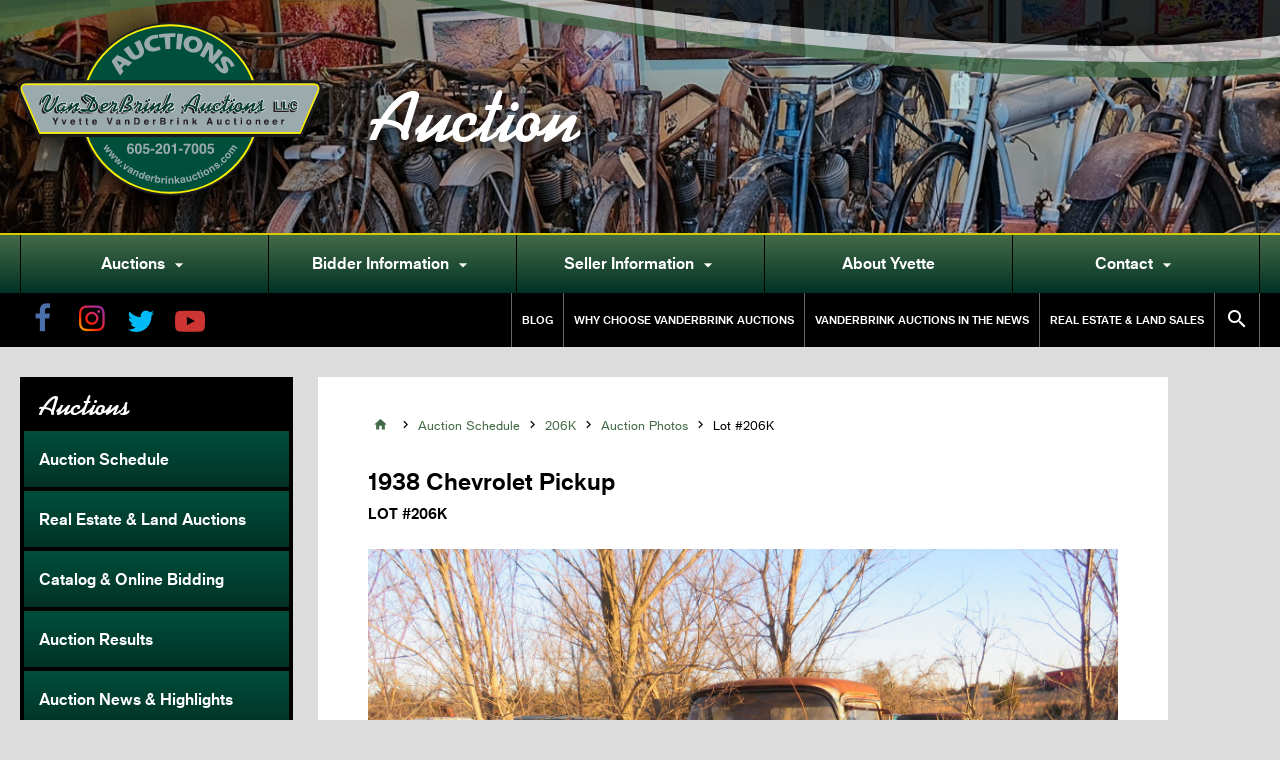

--- FILE ---
content_type: text/html; charset=UTF-8
request_url: https://www.vanderbrinkauctions.com/lot-item/206k/
body_size: 5748
content:
<!doctype html>
<html class="no-js" lang="en">
    <head>
        <meta charset="utf-8">
        <meta http-equiv="x-ua-compatible" content="ie=edge">
        <title>Lot 206K – 1938 Chevrolet Pickup | VanderBrink Auctions</title>

        <meta name="viewport" content="width=device-width, initial-scale=1, maximum-scale=1, user-scalable=no">
        <link rel="icon" type="image/png" href="/favicon-32x32.png" sizes="32x32" />
        <link rel="icon" type="image/png" href="/favicon-16x16.png" sizes="16x16" />
        <link rel="icon" href="/favicon.ico"> 
        <!--<link rel="stylesheet" href="https://maxcdn.bootstrapcdn.com/font-awesome/4.7.0/css/font-awesome.min.css">-->
        <link href="https://fonts.googleapis.com/icon?family=Material+Icons" rel="stylesheet">
        <script src="https://use.typekit.net/wun6dtp.js"></script>
        <script>try{Typekit.load({ async: true });}catch(e){}</script>
        <script type="text/javascript" src="//fast.fonts.net/jsapi/049c890e-479a-4b81-be4a-7448e5332d4c.js"></script>
        <link rel="stylesheet" href="/css/screen.css?v=1.06">
        <script>(function(w,d,s,l,i){w[l]=w[l]||[];w[l].push({'gtm.start':
        new Date().getTime(),event:'gtm.js'});var f=d.getElementsByTagName(s)[0],
        j=d.createElement(s),dl=l!='dataLayer'?'&l='+l:'';j.async=true;j.src=
        'https://www.googletagmanager.com/gtm.js?id='+i+dl;f.parentNode.insertBefore(j,f);
        })(window,document,'script','dataLayer','GTM-59RJVWG');</script>
        
        
        <script>
            fbq('track', 'ViewContent');
        </script>

        <script>
        !function(f,b,e,v,n,t,s)
        {if(f.fbq)return;n=f.fbq=function(){n.callMethod?
        n.callMethod.apply(n,arguments):n.queue.push(arguments)};
        if(!f._fbq)f._fbq=n;n.push=n;n.loaded=!0;n.version='2.0';
        n.queue=[];t=b.createElement(e);t.async=!0;
        t.src=v;s=b.getElementsByTagName(e)[0];
        s.parentNode.insertBefore(t,s)}(window,document,'script',
        'https://connect.facebook.net/en_US/fbevents.js');
        fbq('init', '641044456361651'); 
        fbq('track', 'PageView');
        </script>
        <noscript>
        <img height="1" width="1" 
        src="https://www.facebook.com/tr?id=641044456361651&ev=PageView
        &noscript=1"/>
        </noscript>
        


        <meta name="facebook-domain-verification" content="yfm2qvf6y0v1nbek67kx4zn7ldpuoc" />

        <noscript>
            <img height="1" width="1" 
            src="https://www.facebook.com/tr?id=136123840351352&ev=PageView
            &noscript=1"/>
        </noscript>

        <!-- Facebook Pixel Code -->
        <script>
        !function(f,b,e,v,n,t,s)
        {if(f.fbq)return;n=f.fbq=function(){n.callMethod?
        n.callMethod.apply(n,arguments):n.queue.push(arguments)};
        if(!f._fbq)f._fbq=n;n.push=n;n.loaded=!0;n.version='2.0';
        n.queue=[];t=b.createElement(e);t.async=!0;
        t.src=v;s=b.getElementsByTagName(e)[0];
        s.parentNode.insertBefore(t,s)}(window,document,'script',
        'https://connect.facebook.net/en_US/fbevents.js');
        fbq('init', '889330885108317'); 
        fbq('track', 'PageView');
        </script>
        <noscript>
        <img height="1" width="1" 
        src="https://www.facebook.com/tr?id=889330885108317&ev=PageView
        &noscript=1"/>
        </noscript>
        <!-- End Facebook Pixel Code -->
    </head>

    <body class="lot-item-template-default single single-lot-item postid-2673">

 
    <div id="fb-root"></div>
    <script>(function(d, s, id) {
        var js, fjs = d.getElementsByTagName(s)[0];
        if (d.getElementById(id)) return;
        js = d.createElement(s); js.id = id;
        js.src = 'https://connect.facebook.net/en_US/sdk.js#xfbml=1&version=v3.1';
        fjs.parentNode.insertBefore(js, fjs);
        }(document, 'script', 'facebook-jssdk'));</script>


        <header class="header" data-slides='[
            "/img/content/banner-7.jpg","/img/content/banner-3.jpg","/img/content/banner-1.jpg","/img/content/banner-8.jpg","/img/content/banner-4.jpg","/img/content/banner-5.jpg","/img/content/banner-6.jpg"
        ]'>

            <div class="container logo-container">

                <div class="logo"><a href="/"><img src="/img/assets/vanderbrink-logo-shadow.svg"></a></div>
                <h2 class="page-heading">Auction</h2>
                
            </div>

            <div class="nav-bar">

                <nav class="primary-nav">
                    <ul>
<li id="menu-item-621" class="menu-item menu-item-type-custom menu-item-object-custom menu-item-has-children menu-item-621"><a href="#">Auctions<i class="material-icons">&#xE5C5;</i></a>
<ul  class="sub-menu">
	<li id="menu-item-624" class="menu-item menu-item-type-post_type menu-item-object-page menu-item-624"><a href="https://www.vanderbrinkauctions.com/auction-schedule/">View All Auctions</a></li>
	<li id="menu-item-625" class="menu-item menu-item-type-post_type menu-item-object-page menu-item-625"><a href="https://www.vanderbrinkauctions.com/real-estate-auctions/">Real Estate &#038; Land Auctions</a></li>
	<li id="menu-item-626" class="menu-item menu-item-type-custom menu-item-object-custom menu-item-626"><a target="_blank" href="https://vanderbrinkauction.proxibid.com/asp/AuctionsByCompany.asp?ahid=1530">Catalog &#038; Online Bidding</a></li>
	<li id="menu-item-623" class="menu-item menu-item-type-post_type menu-item-object-page menu-item-623"><a href="https://www.vanderbrinkauctions.com/auction-results/">Auction Results</a></li>
	<li id="menu-item-622" class="menu-item menu-item-type-post_type menu-item-object-page menu-item-622"><a href="https://www.vanderbrinkauctions.com/auction-news-highlights/">Auction News &#038; Highlights</a></li>
</ul>
</li>
<li id="menu-item-627" class="menu-item menu-item-type-post_type menu-item-object-page menu-item-has-children menu-item-627"><a href="https://www.vanderbrinkauctions.com/bidder-information/">Bidder Information<i class="material-icons">&#xE5C5;</i></a>
<ul  class="sub-menu">
	<li id="menu-item-631" class="menu-item menu-item-type-post_type menu-item-object-page menu-item-631"><a href="https://www.vanderbrinkauctions.com/bidder-information/guide-for-bidders/">Guide for Bidders</a></li>
	<li id="menu-item-635" class="menu-item menu-item-type-post_type menu-item-object-page menu-item-635"><a href="https://www.vanderbrinkauctions.com/bidder-information/online-bidder-registration-and-tutorials/">Online Bidder Registration &#038; Tutorials</a></li>
	<li id="menu-item-9625" class="menu-item menu-item-type-post_type menu-item-object-page menu-item-9625"><a href="https://www.vanderbrinkauctions.com/bidder-information/website-video-tutorial/">Website Video Tutorial</a></li>
	<li id="menu-item-1477" class="menu-item menu-item-type-custom menu-item-object-custom menu-item-1477"><a target="_blank" href="/app/uploads/absentee-bidder-contract.pdf">Absentee Bidder Contract</a></li>
	<li id="menu-item-1479" class="menu-item menu-item-type-custom menu-item-object-custom menu-item-1479"><a target="_blank" href="/app/uploads/proof-of-available-funds-sample_2019.pdf">Proof of Available Funds</a></li>
	<li id="menu-item-629" class="menu-item menu-item-type-post_type menu-item-object-page menu-item-629"><a href="https://www.vanderbrinkauctions.com/bidder-information/car-rating-system/">Car Rating System</a></li>
	<li id="menu-item-637" class="menu-item menu-item-type-post_type menu-item-object-page menu-item-637"><a href="https://www.vanderbrinkauctions.com/bidder-information/trucking-shipping/">Trucking &#038; Shipping</a></li>
	<li id="menu-item-634" class="menu-item menu-item-type-post_type menu-item-object-page menu-item-634"><a href="https://www.vanderbrinkauctions.com/bidder-information/links/">Links</a></li>
</ul>
</li>
<li id="menu-item-638" class="menu-item menu-item-type-post_type menu-item-object-page menu-item-has-children menu-item-638"><a href="https://www.vanderbrinkauctions.com/seller-information/">Seller Information<i class="material-icons">&#xE5C5;</i></a>
<ul  class="sub-menu">
	<li id="menu-item-646" class="menu-item menu-item-type-post_type menu-item-object-page menu-item-646"><a href="https://www.vanderbrinkauctions.com/seller-information/why-choose-vanderbrink-auctions/">Why Choose VanDerBrink Auctions</a></li>
	<li id="menu-item-645" class="menu-item menu-item-type-post_type menu-item-object-page menu-item-645"><a href="https://www.vanderbrinkauctions.com/seller-information/why-the-auction-method/">Why The Auction Method</a></li>
	<li id="menu-item-644" class="menu-item menu-item-type-post_type menu-item-object-page menu-item-644"><a href="https://www.vanderbrinkauctions.com/seller-information/auction-planning/">Auction Planning</a></li>
	<li id="menu-item-643" class="menu-item menu-item-type-post_type menu-item-object-page menu-item-643"><a href="https://www.vanderbrinkauctions.com/seller-information/real-estate-land-sales/">Real Estate &#038; Land Sales</a></li>
	<li id="menu-item-642" class="menu-item menu-item-type-post_type menu-item-object-page menu-item-642"><a href="https://www.vanderbrinkauctions.com/seller-information/marketing-advertising/">Marketing &#038; Advertising</a></li>
	<li id="menu-item-641" class="menu-item menu-item-type-post_type menu-item-object-page menu-item-641"><a href="https://www.vanderbrinkauctions.com/seller-information/commissions-settlement/">Commissions &#038; Settlement</a></li>
	<li id="menu-item-640" class="menu-item menu-item-type-post_type menu-item-object-page menu-item-640"><a href="https://www.vanderbrinkauctions.com/seller-information/your-auction-online/">Your Auction Online</a></li>
	<li id="menu-item-639" class="menu-item menu-item-type-post_type menu-item-object-page menu-item-639"><a href="https://www.vanderbrinkauctions.com/seller-information/testimonials/">Testimonials</a></li>
</ul>
</li>
<li id="menu-item-647" class="menu-item menu-item-type-post_type menu-item-object-page menu-item-647"><a href="https://www.vanderbrinkauctions.com/about-yvette/">About Yvette</a></li>
<li id="menu-item-650" class="menu-item menu-item-type-custom menu-item-object-custom menu-item-has-children menu-item-650"><a href="#">Contact<i class="material-icons">&#xE5C5;</i></a>
<ul  class="sub-menu">
	<li id="menu-item-654" class="menu-item menu-item-type-post_type menu-item-object-page menu-item-654"><a href="https://www.vanderbrinkauctions.com/contact/">Contact Us</a></li>
	<li id="menu-item-653" class="menu-item menu-item-type-post_type menu-item-object-page menu-item-653"><a href="https://www.vanderbrinkauctions.com/affiliates-licenses/">Affiliates &#038; Licenses</a></li>
	<li id="menu-item-652" class="menu-item menu-item-type-post_type menu-item-object-page menu-item-652"><a href="https://www.vanderbrinkauctions.com/join-our-email-list/">Join our Email List</a></li>
</ul>
</li>
 
                    </ul>
                </nav>
            </div>

            <div class="sub-nav-bar">

                <div class="container">
                
                    <div class="social-icons">
                        <a href="https://www.facebook.com/YvetteVanDerBrink/" target="_blank"><img src="/img/assets/social/facebook.png"></a>
                        <a href="https://www.instagram.com/salvageprincess_/" target="_blank"><img src="/img/assets/social/instagram.png"></a>
                        <a href="https://twitter.com/salvageprincess" target="_blank"><img src="/img/assets/social/twitter.png"></a>
                        <a href="https://www.youtube.com/channel/UCPtpVh96Zz3uWu2ofGqry0w" target="_blank"><img src="/img/assets/social/youtube.png"></a>
                    </div>

                    <nav class="secondary-nav">
                        <ul>
<li id="menu-item-4047" class="menu-item menu-item-type-post_type menu-item-object-page menu-item-4047"><a href="https://www.vanderbrinkauctions.com/blog/">Blog</a></li>
<li id="menu-item-655" class="menu-item menu-item-type-post_type menu-item-object-page menu-item-655"><a href="https://www.vanderbrinkauctions.com/seller-information/why-choose-vanderbrink-auctions/">Why Choose VanDerBrink Auctions</a></li>
<li id="menu-item-656" class="menu-item menu-item-type-post_type menu-item-object-page menu-item-656"><a href="https://www.vanderbrinkauctions.com/auction-news-highlights/">VanDerBrink Auctions In The News</a></li>
<li id="menu-item-658" class="menu-item menu-item-type-post_type menu-item-object-page menu-item-658"><a href="https://www.vanderbrinkauctions.com/seller-information/real-estate-land-sales/">Real Estate &#038; Land Sales</a></li>
 
                            <li class="search"><a href="/home?s=" class="searchBtn"><i class="material-icons">&#xE8B6;</i></a></li>
                        </ul>
                    </nav>

                </div>

            </div>


            <a href="#" id="mobile-nav-open"><i class="material-icons">&#xE5D2;</i> <span>Menu</span></a>

        </header>
        <div id="mobile-nav-overlay">
            <div class="mobile-nav-container">
                <div class="control-row">
                    <div class="logo"><a href="/"><img src="/img/assets/vanderbink-logo.svg"></a></div>
                    <a href="#" class="left" id="mobile-nav-close"><i class="material-icons close-icon">&#xE5CD;</i> <span>Close</span></a>
                </div>
                <nav class="mobile-nav-primary">
                    <ul>
<li class="menu-item menu-item-type-custom menu-item-object-custom menu-item-has-children menu-item-621"><a href="#">Auctions<i class="material-icons">&#xE5C5;</i></a>
<ul  class="sub-menu">
	<li class="menu-item menu-item-type-post_type menu-item-object-page menu-item-624"><a href="https://www.vanderbrinkauctions.com/auction-schedule/">View All Auctions</a></li>
	<li class="menu-item menu-item-type-post_type menu-item-object-page menu-item-625"><a href="https://www.vanderbrinkauctions.com/real-estate-auctions/">Real Estate &#038; Land Auctions</a></li>
	<li class="menu-item menu-item-type-custom menu-item-object-custom menu-item-626"><a target="_blank" href="https://vanderbrinkauction.proxibid.com/asp/AuctionsByCompany.asp?ahid=1530">Catalog &#038; Online Bidding</a></li>
	<li class="menu-item menu-item-type-post_type menu-item-object-page menu-item-623"><a href="https://www.vanderbrinkauctions.com/auction-results/">Auction Results</a></li>
	<li class="menu-item menu-item-type-post_type menu-item-object-page menu-item-622"><a href="https://www.vanderbrinkauctions.com/auction-news-highlights/">Auction News &#038; Highlights</a></li>
</ul>
</li>
<li class="menu-item menu-item-type-post_type menu-item-object-page menu-item-has-children menu-item-627"><a href="https://www.vanderbrinkauctions.com/bidder-information/">Bidder Information<i class="material-icons">&#xE5C5;</i></a>
<ul  class="sub-menu">
	<li class="menu-item menu-item-type-post_type menu-item-object-page menu-item-631"><a href="https://www.vanderbrinkauctions.com/bidder-information/guide-for-bidders/">Guide for Bidders</a></li>
	<li class="menu-item menu-item-type-post_type menu-item-object-page menu-item-635"><a href="https://www.vanderbrinkauctions.com/bidder-information/online-bidder-registration-and-tutorials/">Online Bidder Registration &#038; Tutorials</a></li>
	<li class="menu-item menu-item-type-post_type menu-item-object-page menu-item-9625"><a href="https://www.vanderbrinkauctions.com/bidder-information/website-video-tutorial/">Website Video Tutorial</a></li>
	<li class="menu-item menu-item-type-custom menu-item-object-custom menu-item-1477"><a target="_blank" href="/app/uploads/absentee-bidder-contract.pdf">Absentee Bidder Contract</a></li>
	<li class="menu-item menu-item-type-custom menu-item-object-custom menu-item-1479"><a target="_blank" href="/app/uploads/proof-of-available-funds-sample_2019.pdf">Proof of Available Funds</a></li>
	<li class="menu-item menu-item-type-post_type menu-item-object-page menu-item-629"><a href="https://www.vanderbrinkauctions.com/bidder-information/car-rating-system/">Car Rating System</a></li>
	<li class="menu-item menu-item-type-post_type menu-item-object-page menu-item-637"><a href="https://www.vanderbrinkauctions.com/bidder-information/trucking-shipping/">Trucking &#038; Shipping</a></li>
	<li class="menu-item menu-item-type-post_type menu-item-object-page menu-item-634"><a href="https://www.vanderbrinkauctions.com/bidder-information/links/">Links</a></li>
</ul>
</li>
<li class="menu-item menu-item-type-post_type menu-item-object-page menu-item-has-children menu-item-638"><a href="https://www.vanderbrinkauctions.com/seller-information/">Seller Information<i class="material-icons">&#xE5C5;</i></a>
<ul  class="sub-menu">
	<li class="menu-item menu-item-type-post_type menu-item-object-page menu-item-646"><a href="https://www.vanderbrinkauctions.com/seller-information/why-choose-vanderbrink-auctions/">Why Choose VanDerBrink Auctions</a></li>
	<li class="menu-item menu-item-type-post_type menu-item-object-page menu-item-645"><a href="https://www.vanderbrinkauctions.com/seller-information/why-the-auction-method/">Why The Auction Method</a></li>
	<li class="menu-item menu-item-type-post_type menu-item-object-page menu-item-644"><a href="https://www.vanderbrinkauctions.com/seller-information/auction-planning/">Auction Planning</a></li>
	<li class="menu-item menu-item-type-post_type menu-item-object-page menu-item-643"><a href="https://www.vanderbrinkauctions.com/seller-information/real-estate-land-sales/">Real Estate &#038; Land Sales</a></li>
	<li class="menu-item menu-item-type-post_type menu-item-object-page menu-item-642"><a href="https://www.vanderbrinkauctions.com/seller-information/marketing-advertising/">Marketing &#038; Advertising</a></li>
	<li class="menu-item menu-item-type-post_type menu-item-object-page menu-item-641"><a href="https://www.vanderbrinkauctions.com/seller-information/commissions-settlement/">Commissions &#038; Settlement</a></li>
	<li class="menu-item menu-item-type-post_type menu-item-object-page menu-item-640"><a href="https://www.vanderbrinkauctions.com/seller-information/your-auction-online/">Your Auction Online</a></li>
	<li class="menu-item menu-item-type-post_type menu-item-object-page menu-item-639"><a href="https://www.vanderbrinkauctions.com/seller-information/testimonials/">Testimonials</a></li>
</ul>
</li>
<li class="menu-item menu-item-type-post_type menu-item-object-page menu-item-647"><a href="https://www.vanderbrinkauctions.com/about-yvette/">About Yvette</a></li>
<li class="menu-item menu-item-type-custom menu-item-object-custom menu-item-has-children menu-item-650"><a href="#">Contact<i class="material-icons">&#xE5C5;</i></a>
<ul  class="sub-menu">
	<li class="menu-item menu-item-type-post_type menu-item-object-page menu-item-654"><a href="https://www.vanderbrinkauctions.com/contact/">Contact Us</a></li>
	<li class="menu-item menu-item-type-post_type menu-item-object-page menu-item-653"><a href="https://www.vanderbrinkauctions.com/affiliates-licenses/">Affiliates &#038; Licenses</a></li>
	<li class="menu-item menu-item-type-post_type menu-item-object-page menu-item-652"><a href="https://www.vanderbrinkauctions.com/join-our-email-list/">Join our Email List</a></li>
</ul>
</li>
                        <li><a href="/home?s="><i class="material-icons">&#xE8B6;</i> Search</a></li>
                    </ul>
                </nav>
                <nav class="mobile-nav-secondary">
                    <ul>
<li class="menu-item menu-item-type-post_type menu-item-object-page menu-item-4047"><a href="https://www.vanderbrinkauctions.com/blog/">Blog</a></li>
<li class="menu-item menu-item-type-post_type menu-item-object-page menu-item-655"><a href="https://www.vanderbrinkauctions.com/seller-information/why-choose-vanderbrink-auctions/">Why Choose VanDerBrink Auctions</a></li>
<li class="menu-item menu-item-type-post_type menu-item-object-page menu-item-656"><a href="https://www.vanderbrinkauctions.com/auction-news-highlights/">VanDerBrink Auctions In The News</a></li>
<li class="menu-item menu-item-type-post_type menu-item-object-page menu-item-658"><a href="https://www.vanderbrinkauctions.com/seller-information/real-estate-land-sales/">Real Estate &#038; Land Sales</a></li>
                    </ul>
                </nav>
                <div class="social-icons-big">
                    <a href="https://www.facebook.com/YvetteVanDerBrink/" target="_blank"><img src="/img/assets/social/facebook-box.png"></a>
                    <a href="https://twitter.com/salvageprincess" target="_blank"><img src="/img/assets/social/twitter-box.png"></a>
                    <a href="https://www.instagram.com/salvageprincess_/" target="_blank"><img src="/img/assets/social/instagram-box.png"></a>
                    <a href="https://www.youtube.com/channel/UCPtpVh96Zz3uWu2ofGqry0w" target="_blank"><img src="/img/assets/social/youtube-box.png"></a>
                </div>
            </div>
        </div>        <div class="container content-container">
            <aside class="sidebar">
                <div class="sidebar-wrapper">
                    <h5>Auctions</h5>
                    <nav class="sidebar-nav">
                        <ul>
<li id="menu-item-693" class="menu-item menu-item-type-post_type menu-item-object-page menu-item-693"><a href="https://www.vanderbrinkauctions.com/auction-schedule/">Auction Schedule</a></li>
<li id="menu-item-699" class="menu-item menu-item-type-post_type menu-item-object-page menu-item-699"><a href="https://www.vanderbrinkauctions.com/real-estate-auctions/">Real Estate &#038; Land Auctions</a></li>
<li id="menu-item-698" class="menu-item menu-item-type-custom menu-item-object-custom menu-item-698"><a target="_blank" href="https://vanderbrinkauction.proxibid.com/asp/AuctionsByCompany.asp?ahid=1530">Catalog &#038; Online Bidding</a></li>
<li id="menu-item-694" class="menu-item menu-item-type-post_type menu-item-object-page menu-item-694"><a href="https://www.vanderbrinkauctions.com/auction-results/">Auction Results</a></li>
<li id="menu-item-696" class="menu-item menu-item-type-post_type menu-item-object-page menu-item-696"><a href="https://www.vanderbrinkauctions.com/auction-news-highlights/">Auction News &#038; Highlights</a></li>
<li id="menu-item-697" class="menu-item menu-item-type-post_type menu-item-object-page menu-item-697"><a href="https://www.vanderbrinkauctions.com/bidder-information/guide-for-bidders/">Guide for Bidders</a></li>
                        </ul>
                    </nav>
                </div>
            </aside>

            <section class="content">

                <div class="auction-layout single-auction-item content-wrapper">

                    <div class="breadcrumb">
                        <a href="/"><i class="material-icons">&#xE88A;</i></a> <i class="material-icons">&#xE315;</i> <a href="/auction-schedule">Auction Schedule</a> <i class="material-icons">&#xE315;</i> <a href="https://www.vanderbrinkauctions.com/lot-item/206k/">206K</a> <i class="material-icons">&#xE315;</i> <a href="/catalog?auction=">Auction Photos</a> <i class="material-icons">&#xE315;</i> Lot #206K 
                    </div>
                    </h3>
                    <h1>1938 Chevrolet Pickup <span>Lot #206K</span></h1>

                    <div class="gallery-container with-loader">
                        <div class="sk-fading-circle">
                                <div class="sk-circle1 sk-circle"></div>
                                <div class="sk-circle2 sk-circle"></div>
                                <div class="sk-circle3 sk-circle"></div>
                                <div class="sk-circle4 sk-circle"></div>
                                <div class="sk-circle5 sk-circle"></div>
                                <div class="sk-circle6 sk-circle"></div>
                                <div class="sk-circle7 sk-circle"></div>
                                <div class="sk-circle8 sk-circle"></div>
                                <div class="sk-circle9 sk-circle"></div>
                                <div class="sk-circle10 sk-circle"></div>
                                <div class="sk-circle11 sk-circle"></div>
                                <div class="sk-circle12 sk-circle"></div>
                        </div>
                        <div class="gallery">
                        
                            <a href="//vanderbrink-live.s3.amazonaws.com/auction2251/206K_1.jpg" class="fresco" data-fresco-group="lot-item"><img src="//vanderbrink-live.s3.amazonaws.com/auction2251/206K_1.jpg" alt="1938 Chevrolet Pickup - Image 1"></a>
                        </div>
                    </div>
                   
                    <p><em>You can bid on this item at the following auction:</em></p>
                    <h3 style="margin-top: 0;">206K</h3>
                    
                    <div class="row primary-details">

                        <div class="details">
                            <dl class="details-table">
                                <dt>Auction Type</dt>
                                <dd></dd>
                                <dt>Date</dt>
                                <dd>Wednesday December 31, 1969</dd>
                                <dt>Time</dt>
                                <dd></dd>
                                <dt>Location</dt>
                                <dd> </dd>
                                
                            </dl>
                        
                        </div>

                        <div class="action-buttons">
                                                        <a href="/catalog?auction=" class="button"><i class="material-icons">&#xE412;</i> All Auction Photos</a>
                            <a href="https://www.vanderbrinkauctions.com/lot-item/206k/" class="button">Auction Details</a>
                        </div>
                    </div>

                </div>
            </section>
        </div>
        <div class="promos-wrapper">
            <div class="container flex">
                <div class="image-container" style="background-image:url('/img/content/auction-aerial.jpg');">
                </div>
                <div class="promo-slots">
                    <div class="newsletter wide promo-has-border">
                        <h4>Free E-Newsletter</h4>
                        <p>Join our free email newsletter and never miss a sale!</p>
                        <form class="email-signup" action="https://visitor.r20.constantcontact.com/d.jsp" method="post" name="ccoptin" target="_blank" id="ccoptin">
                            <input type="email" name="ea" placeholder="Enter Email">
                            <button type="submit" name="go" class="button">Sign Up</button>
                            <input type="hidden" name="llr" value="8rqd9aiab">
                        <input type="hidden" name="m" value="1108128940603">
                        <input type="hidden" name="p" value="oi">
                        </form>
                    </div>
                                        <div class="contact wide">
                        <h4>Contact Yvette</h4>
                        <p><a href="/cdn-cgi/l/email-protection#7b020d1e0f0f1e3b0d1a151f1e0919091215101a0e180f1214150855181416"><span class="__cf_email__" data-cfemail="4b323d2e3f3f2e0b3d2a252f2e3929392225202a3e283f2224253865282426">[email&#160;protected]</span></a></p>
                        <span class="phone"><em>P</em> <a href="tel:+15076732517">507-673-2517</a></span>
                        <span class="cell"><em>C</em> <a href="tel:+16052017005">605-201-7005</a></span>
                    </div>
                    
                    <div class="follow narrow">
                        <h4>Follow Us</h4>
                        <p>Follow VanDerBrink Auctions, LLC and get inside info on all our auctions!</p>
                        <div class="social-icons-big">
                            <a href="https://www.facebook.com/YvetteVanDerBrink/" target="_blank"><img src="/img/assets/social/facebook-box.png"></a>
                            <a href="https://www.instagram.com/salvageprincess_/" target="_blank"><img src="/img/assets/social/instagram-box.png"></a>
                            <a href="https://twitter.com/salvageprincess" target="_blank"><img src="/img/assets/social/twitter-box.png"></a>
                            <a href="https://www.youtube.com/channel/UCPtpVh96Zz3uWu2ofGqry0w" target="_blank"><img src="/img/assets/social/youtube-box.png"></a>
                        </div>
                    </div>
                </div>
            </div>
        </div>

        
        <div class="other-promos-wrapper">
            <div class="container flex">

                <div class="other-promo">
                            <div class="image-container">
                                <a href="https://www.berkleyclassics.com/" rel="nofollow" target="_blank"><img src="/img/content/berkley-classics-promo.png"></a>
                            </div>
                            <div class="promo-content">
                                <h5><a href="https://www.berkleyclassics.com/" rel="nofollow" target="_blank">Berkley Classics</a></h5>
                                <p>Berkley Classics is an insurance program designed to focus specifically on the needs of collector vehicle owners. <a href="https://www.berkleyclassics.com/" rel="nofollow" target="_blank">Learn more</a>.</p>
                            </div>
                        </div><div class="other-promo">
                            <div class="image-container">
                                <a href="https://www.vanderbrinkauctions.com/2019/03/vanderbrink-auctions-featured-in-hot-rod-magazine/"><img src="/img/content/hot-rod-magazine-promo.png"></a>
                            </div>
                            <div class="promo-content">
                                <h5><a href="https://www.vanderbrinkauctions.com/2019/03/vanderbrink-auctions-featured-in-hot-rod-magazine/">Featured in Hot Rod Magazine</a></h5>
                                <p>Check out Hot Rod Magazine&apos;s August 2018 feature on VanDerBrink Auctions and its Rietz Mopar Collection Auction.</p>
                            </div>
                        </div>
            </div>
        </div>

    <footer class="footer">
        <div class="container">
            <div class="footer-row">
                <div class="left">
                    <div class="logo"><a href="/"><img src="/img/assets/vanderbink-logo.svg"></a></div>
                </div>
                <div class="right">
                    <nav class="footer-nav">
                        <ul>
<li id="menu-item-660" class="menu-item menu-item-type-post_type menu-item-object-page menu-item-660"><a href="https://www.vanderbrinkauctions.com/auction-schedule/">Auction Schedule</a></li>
<li id="menu-item-661" class="menu-item menu-item-type-post_type menu-item-object-page menu-item-661"><a href="https://www.vanderbrinkauctions.com/bidder-information/">Bidder Information</a></li>
<li id="menu-item-664" class="menu-item menu-item-type-post_type menu-item-object-page menu-item-664"><a href="https://www.vanderbrinkauctions.com/seller-information/why-choose-vanderbrink-auctions/">Why Choose Us</a></li>
<li id="menu-item-1770" class="menu-item menu-item-type-post_type menu-item-object-page menu-item-1770"><a href="https://www.vanderbrinkauctions.com/seller-information/real-estate-land-sales/">Real Estate &#038; Land Sales</a></li>
<li id="menu-item-663" class="menu-item menu-item-type-post_type menu-item-object-page menu-item-663"><a href="https://www.vanderbrinkauctions.com/contact/">Contact</a></li>
<li id="menu-item-665" class="menu-item menu-item-type-post_type menu-item-object-page menu-item-665"><a href="https://www.vanderbrinkauctions.com/auction-news-highlights/">News</a></li>
                        </ul>
                    </nav>
                </div>
            </div>
            <div class="footer-row acc-contact">
                <div class="left">
                    <div class="accredidations">
                        <a href="/affiliates-licenses" class="sd"><img src="/img/assets/accreditations/sd.png"></a>
                        <a href="/affiliates-licenses" class="naa"><img src="/img/assets/accreditations/naa.png"></a>
                        <a href="/affiliates-licenses" class="mn"><img src="/img/assets/accreditations/mn.png"></a>
                    </div>
                    <p><a href="/affiliates-licenses">View Licenses</a></p>
                </div>
                <div class="right contact-license">
                    <div class="contact">
                        <h6>Contact</h6>
                        <p><a href="/cdn-cgi/l/email-protection#047d72617070614472656a60617666766d6a6f657167706d6b6a772a676b69"><span class="__cf_email__" data-cfemail="38614e5d4c4c5d786e59567c5d4a7a4a515653794d5b4c5157564b165b5755">[email&#160;protected]</span></a><br>
                        <span class="phone"><em>P</em> <a href="tel:+15076732517">507-673-2517</a></span>
                        <span class="cell"><em>C</em> <a href="tel:+16052017005">605-201-7005</a></span>
                    </div>
                    <div class="license">
                        <h6>License Information</h6>
                        <p>Licensed in MN, SD, ND, OH, IN, IL, VT, GA, WISC., TX, FL, and more. LAND/Real Estate Broker in SD and MN</p>
                    </div>
                </div>
            </div>
            <div class="footer-row border-top copyright">
                <p><small>&copy; 2026 VanDerBrink Auctions. All Rights Reserved.</small> <small>Built by <a href="https://fusedinteractive.com" style="color:white;" target="_blank">Fused Interactive</a></p>
            </div>
        </div>
    </footer>

    <script data-cfasync="false" src="/cdn-cgi/scripts/5c5dd728/cloudflare-static/email-decode.min.js"></script><script type="text/javascript" src="/js/app.js?v=1.06"></script>

<script defer src="https://static.cloudflareinsights.com/beacon.min.js/vcd15cbe7772f49c399c6a5babf22c1241717689176015" integrity="sha512-ZpsOmlRQV6y907TI0dKBHq9Md29nnaEIPlkf84rnaERnq6zvWvPUqr2ft8M1aS28oN72PdrCzSjY4U6VaAw1EQ==" data-cf-beacon='{"version":"2024.11.0","token":"24fb48ac0f474528b95d02ab15b5f30f","r":1,"server_timing":{"name":{"cfCacheStatus":true,"cfEdge":true,"cfExtPri":true,"cfL4":true,"cfOrigin":true,"cfSpeedBrain":true},"location_startswith":null}}' crossorigin="anonymous"></script>
</body>
</html>